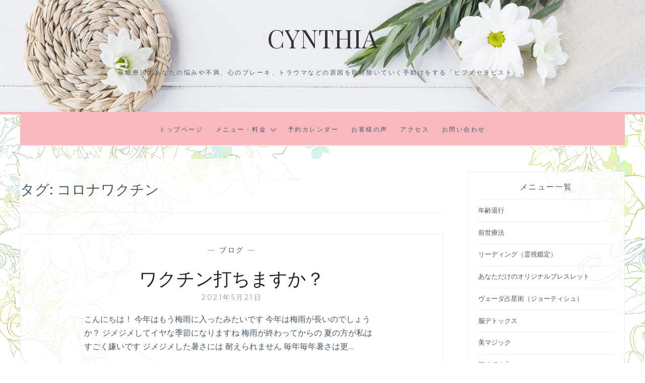

--- FILE ---
content_type: text/html; charset=UTF-8
request_url: https://cynthia-saimin.net/archives/tag/%E3%82%B3%E3%83%AD%E3%83%8A%E3%83%AF%E3%82%AF%E3%83%81%E3%83%B3
body_size: 9284
content:
<!DOCTYPE html>
<html dir="ltr" lang="ja">
<head>
<meta charset="UTF-8">
<meta name="viewport" content="width=device-width, initial-scale=1">
<link rel="profile" href="http://gmpg.org/xfn/11">
<link rel="pingback" href="https://cynthia-saimin.net/xmlrpc.php">
<link rel="stylesheet" type="text/css" href="https://cynthia-saimin.net/wp-content/themes/anissa/castom.css" media="all" />
	
<title>コロナワクチン | Cynthia</title>

		<!-- All in One SEO 4.9.3 - aioseo.com -->
	<meta name="robots" content="max-image-preview:large" />
	<link rel="canonical" href="https://cynthia-saimin.net/archives/tag/%e3%82%b3%e3%83%ad%e3%83%8a%e3%83%af%e3%82%af%e3%83%81%e3%83%b3" />
	<meta name="generator" content="All in One SEO (AIOSEO) 4.9.3" />
		<script type="application/ld+json" class="aioseo-schema">
			{"@context":"https:\/\/schema.org","@graph":[{"@type":"BreadcrumbList","@id":"https:\/\/cynthia-saimin.net\/archives\/tag\/%E3%82%B3%E3%83%AD%E3%83%8A%E3%83%AF%E3%82%AF%E3%83%81%E3%83%B3#breadcrumblist","itemListElement":[{"@type":"ListItem","@id":"https:\/\/cynthia-saimin.net#listItem","position":1,"name":"\u30db\u30fc\u30e0","item":"https:\/\/cynthia-saimin.net","nextItem":{"@type":"ListItem","@id":"https:\/\/cynthia-saimin.net\/archives\/tag\/%e3%82%b3%e3%83%ad%e3%83%8a%e3%83%af%e3%82%af%e3%83%81%e3%83%b3#listItem","name":"\u30b3\u30ed\u30ca\u30ef\u30af\u30c1\u30f3"}},{"@type":"ListItem","@id":"https:\/\/cynthia-saimin.net\/archives\/tag\/%e3%82%b3%e3%83%ad%e3%83%8a%e3%83%af%e3%82%af%e3%83%81%e3%83%b3#listItem","position":2,"name":"\u30b3\u30ed\u30ca\u30ef\u30af\u30c1\u30f3","previousItem":{"@type":"ListItem","@id":"https:\/\/cynthia-saimin.net#listItem","name":"\u30db\u30fc\u30e0"}}]},{"@type":"CollectionPage","@id":"https:\/\/cynthia-saimin.net\/archives\/tag\/%E3%82%B3%E3%83%AD%E3%83%8A%E3%83%AF%E3%82%AF%E3%83%81%E3%83%B3#collectionpage","url":"https:\/\/cynthia-saimin.net\/archives\/tag\/%E3%82%B3%E3%83%AD%E3%83%8A%E3%83%AF%E3%82%AF%E3%83%81%E3%83%B3","name":"\u30b3\u30ed\u30ca\u30ef\u30af\u30c1\u30f3 | Cynthia","inLanguage":"ja","isPartOf":{"@id":"https:\/\/cynthia-saimin.net\/#website"},"breadcrumb":{"@id":"https:\/\/cynthia-saimin.net\/archives\/tag\/%E3%82%B3%E3%83%AD%E3%83%8A%E3%83%AF%E3%82%AF%E3%83%81%E3%83%B3#breadcrumblist"}},{"@type":"Organization","@id":"https:\/\/cynthia-saimin.net\/#organization","name":"Cynthia","description":"\u50ac\u7720\u7642\u6cd5\u3067\u3042\u306a\u305f\u306e\u60a9\u307f\u3084\u4e0d\u6e80\u3001\u5fc3\u306e\u30d6\u30ec\u30fc\u30ad\u3001\u30c8\u30e9\u30a6\u30de\u306a\u3069\u306e\u539f\u56e0\u3092\u53d6\u308a\u9664\u3044\u3066\u3044\u304f\u624b\u52a9\u3051\u3092\u3059\u308b\u300c\u30d2\u30d7\u30ce\u30bb\u30e9\u30d4\u30b9\u30c8\u300d\u3002","url":"https:\/\/cynthia-saimin.net\/"},{"@type":"WebSite","@id":"https:\/\/cynthia-saimin.net\/#website","url":"https:\/\/cynthia-saimin.net\/","name":"Cynthia","description":"\u50ac\u7720\u7642\u6cd5\u3067\u3042\u306a\u305f\u306e\u60a9\u307f\u3084\u4e0d\u6e80\u3001\u5fc3\u306e\u30d6\u30ec\u30fc\u30ad\u3001\u30c8\u30e9\u30a6\u30de\u306a\u3069\u306e\u539f\u56e0\u3092\u53d6\u308a\u9664\u3044\u3066\u3044\u304f\u624b\u52a9\u3051\u3092\u3059\u308b\u300c\u30d2\u30d7\u30ce\u30bb\u30e9\u30d4\u30b9\u30c8\u300d\u3002","inLanguage":"ja","publisher":{"@id":"https:\/\/cynthia-saimin.net\/#organization"}}]}
		</script>
		<!-- All in One SEO -->

<link rel='dns-prefetch' href='//maxcdn.bootstrapcdn.com' />
<link rel='dns-prefetch' href='//fonts.googleapis.com' />
<link rel="alternate" type="application/rss+xml" title="Cynthia &raquo; フィード" href="https://cynthia-saimin.net/feed" />
<link rel="alternate" type="application/rss+xml" title="Cynthia &raquo; コメントフィード" href="https://cynthia-saimin.net/comments/feed" />
<link rel="alternate" type="application/rss+xml" title="Cynthia &raquo; コロナワクチン タグのフィード" href="https://cynthia-saimin.net/archives/tag/%e3%82%b3%e3%83%ad%e3%83%8a%e3%83%af%e3%82%af%e3%83%81%e3%83%b3/feed" />
<style id='wp-img-auto-sizes-contain-inline-css' type='text/css'>
img:is([sizes=auto i],[sizes^="auto," i]){contain-intrinsic-size:3000px 1500px}
/*# sourceURL=wp-img-auto-sizes-contain-inline-css */
</style>
<link rel='stylesheet' id='sbi_styles-css' href='https://cynthia-saimin.net/wp-content/plugins/instagram-feed/css/sbi-styles.min.css?ver=6.2.7' type='text/css' media='all' />
<style id='wp-emoji-styles-inline-css' type='text/css'>

	img.wp-smiley, img.emoji {
		display: inline !important;
		border: none !important;
		box-shadow: none !important;
		height: 1em !important;
		width: 1em !important;
		margin: 0 0.07em !important;
		vertical-align: -0.1em !important;
		background: none !important;
		padding: 0 !important;
	}
/*# sourceURL=wp-emoji-styles-inline-css */
</style>
<link rel='stylesheet' id='wp-block-library-css' href='https://cynthia-saimin.net/wp-includes/css/dist/block-library/style.min.css?ver=6.9' type='text/css' media='all' />
<style id='wp-block-paragraph-inline-css' type='text/css'>
.is-small-text{font-size:.875em}.is-regular-text{font-size:1em}.is-large-text{font-size:2.25em}.is-larger-text{font-size:3em}.has-drop-cap:not(:focus):first-letter{float:left;font-size:8.4em;font-style:normal;font-weight:100;line-height:.68;margin:.05em .1em 0 0;text-transform:uppercase}body.rtl .has-drop-cap:not(:focus):first-letter{float:none;margin-left:.1em}p.has-drop-cap.has-background{overflow:hidden}:root :where(p.has-background){padding:1.25em 2.375em}:where(p.has-text-color:not(.has-link-color)) a{color:inherit}p.has-text-align-left[style*="writing-mode:vertical-lr"],p.has-text-align-right[style*="writing-mode:vertical-rl"]{rotate:180deg}
/*# sourceURL=https://cynthia-saimin.net/wp-includes/blocks/paragraph/style.min.css */
</style>
<style id='global-styles-inline-css' type='text/css'>
:root{--wp--preset--aspect-ratio--square: 1;--wp--preset--aspect-ratio--4-3: 4/3;--wp--preset--aspect-ratio--3-4: 3/4;--wp--preset--aspect-ratio--3-2: 3/2;--wp--preset--aspect-ratio--2-3: 2/3;--wp--preset--aspect-ratio--16-9: 16/9;--wp--preset--aspect-ratio--9-16: 9/16;--wp--preset--color--black: #000000;--wp--preset--color--cyan-bluish-gray: #abb8c3;--wp--preset--color--white: #ffffff;--wp--preset--color--pale-pink: #f78da7;--wp--preset--color--vivid-red: #cf2e2e;--wp--preset--color--luminous-vivid-orange: #ff6900;--wp--preset--color--luminous-vivid-amber: #fcb900;--wp--preset--color--light-green-cyan: #7bdcb5;--wp--preset--color--vivid-green-cyan: #00d084;--wp--preset--color--pale-cyan-blue: #8ed1fc;--wp--preset--color--vivid-cyan-blue: #0693e3;--wp--preset--color--vivid-purple: #9b51e0;--wp--preset--gradient--vivid-cyan-blue-to-vivid-purple: linear-gradient(135deg,rgb(6,147,227) 0%,rgb(155,81,224) 100%);--wp--preset--gradient--light-green-cyan-to-vivid-green-cyan: linear-gradient(135deg,rgb(122,220,180) 0%,rgb(0,208,130) 100%);--wp--preset--gradient--luminous-vivid-amber-to-luminous-vivid-orange: linear-gradient(135deg,rgb(252,185,0) 0%,rgb(255,105,0) 100%);--wp--preset--gradient--luminous-vivid-orange-to-vivid-red: linear-gradient(135deg,rgb(255,105,0) 0%,rgb(207,46,46) 100%);--wp--preset--gradient--very-light-gray-to-cyan-bluish-gray: linear-gradient(135deg,rgb(238,238,238) 0%,rgb(169,184,195) 100%);--wp--preset--gradient--cool-to-warm-spectrum: linear-gradient(135deg,rgb(74,234,220) 0%,rgb(151,120,209) 20%,rgb(207,42,186) 40%,rgb(238,44,130) 60%,rgb(251,105,98) 80%,rgb(254,248,76) 100%);--wp--preset--gradient--blush-light-purple: linear-gradient(135deg,rgb(255,206,236) 0%,rgb(152,150,240) 100%);--wp--preset--gradient--blush-bordeaux: linear-gradient(135deg,rgb(254,205,165) 0%,rgb(254,45,45) 50%,rgb(107,0,62) 100%);--wp--preset--gradient--luminous-dusk: linear-gradient(135deg,rgb(255,203,112) 0%,rgb(199,81,192) 50%,rgb(65,88,208) 100%);--wp--preset--gradient--pale-ocean: linear-gradient(135deg,rgb(255,245,203) 0%,rgb(182,227,212) 50%,rgb(51,167,181) 100%);--wp--preset--gradient--electric-grass: linear-gradient(135deg,rgb(202,248,128) 0%,rgb(113,206,126) 100%);--wp--preset--gradient--midnight: linear-gradient(135deg,rgb(2,3,129) 0%,rgb(40,116,252) 100%);--wp--preset--font-size--small: 13px;--wp--preset--font-size--medium: 20px;--wp--preset--font-size--large: 36px;--wp--preset--font-size--x-large: 42px;--wp--preset--spacing--20: 0.44rem;--wp--preset--spacing--30: 0.67rem;--wp--preset--spacing--40: 1rem;--wp--preset--spacing--50: 1.5rem;--wp--preset--spacing--60: 2.25rem;--wp--preset--spacing--70: 3.38rem;--wp--preset--spacing--80: 5.06rem;--wp--preset--shadow--natural: 6px 6px 9px rgba(0, 0, 0, 0.2);--wp--preset--shadow--deep: 12px 12px 50px rgba(0, 0, 0, 0.4);--wp--preset--shadow--sharp: 6px 6px 0px rgba(0, 0, 0, 0.2);--wp--preset--shadow--outlined: 6px 6px 0px -3px rgb(255, 255, 255), 6px 6px rgb(0, 0, 0);--wp--preset--shadow--crisp: 6px 6px 0px rgb(0, 0, 0);}:where(.is-layout-flex){gap: 0.5em;}:where(.is-layout-grid){gap: 0.5em;}body .is-layout-flex{display: flex;}.is-layout-flex{flex-wrap: wrap;align-items: center;}.is-layout-flex > :is(*, div){margin: 0;}body .is-layout-grid{display: grid;}.is-layout-grid > :is(*, div){margin: 0;}:where(.wp-block-columns.is-layout-flex){gap: 2em;}:where(.wp-block-columns.is-layout-grid){gap: 2em;}:where(.wp-block-post-template.is-layout-flex){gap: 1.25em;}:where(.wp-block-post-template.is-layout-grid){gap: 1.25em;}.has-black-color{color: var(--wp--preset--color--black) !important;}.has-cyan-bluish-gray-color{color: var(--wp--preset--color--cyan-bluish-gray) !important;}.has-white-color{color: var(--wp--preset--color--white) !important;}.has-pale-pink-color{color: var(--wp--preset--color--pale-pink) !important;}.has-vivid-red-color{color: var(--wp--preset--color--vivid-red) !important;}.has-luminous-vivid-orange-color{color: var(--wp--preset--color--luminous-vivid-orange) !important;}.has-luminous-vivid-amber-color{color: var(--wp--preset--color--luminous-vivid-amber) !important;}.has-light-green-cyan-color{color: var(--wp--preset--color--light-green-cyan) !important;}.has-vivid-green-cyan-color{color: var(--wp--preset--color--vivid-green-cyan) !important;}.has-pale-cyan-blue-color{color: var(--wp--preset--color--pale-cyan-blue) !important;}.has-vivid-cyan-blue-color{color: var(--wp--preset--color--vivid-cyan-blue) !important;}.has-vivid-purple-color{color: var(--wp--preset--color--vivid-purple) !important;}.has-black-background-color{background-color: var(--wp--preset--color--black) !important;}.has-cyan-bluish-gray-background-color{background-color: var(--wp--preset--color--cyan-bluish-gray) !important;}.has-white-background-color{background-color: var(--wp--preset--color--white) !important;}.has-pale-pink-background-color{background-color: var(--wp--preset--color--pale-pink) !important;}.has-vivid-red-background-color{background-color: var(--wp--preset--color--vivid-red) !important;}.has-luminous-vivid-orange-background-color{background-color: var(--wp--preset--color--luminous-vivid-orange) !important;}.has-luminous-vivid-amber-background-color{background-color: var(--wp--preset--color--luminous-vivid-amber) !important;}.has-light-green-cyan-background-color{background-color: var(--wp--preset--color--light-green-cyan) !important;}.has-vivid-green-cyan-background-color{background-color: var(--wp--preset--color--vivid-green-cyan) !important;}.has-pale-cyan-blue-background-color{background-color: var(--wp--preset--color--pale-cyan-blue) !important;}.has-vivid-cyan-blue-background-color{background-color: var(--wp--preset--color--vivid-cyan-blue) !important;}.has-vivid-purple-background-color{background-color: var(--wp--preset--color--vivid-purple) !important;}.has-black-border-color{border-color: var(--wp--preset--color--black) !important;}.has-cyan-bluish-gray-border-color{border-color: var(--wp--preset--color--cyan-bluish-gray) !important;}.has-white-border-color{border-color: var(--wp--preset--color--white) !important;}.has-pale-pink-border-color{border-color: var(--wp--preset--color--pale-pink) !important;}.has-vivid-red-border-color{border-color: var(--wp--preset--color--vivid-red) !important;}.has-luminous-vivid-orange-border-color{border-color: var(--wp--preset--color--luminous-vivid-orange) !important;}.has-luminous-vivid-amber-border-color{border-color: var(--wp--preset--color--luminous-vivid-amber) !important;}.has-light-green-cyan-border-color{border-color: var(--wp--preset--color--light-green-cyan) !important;}.has-vivid-green-cyan-border-color{border-color: var(--wp--preset--color--vivid-green-cyan) !important;}.has-pale-cyan-blue-border-color{border-color: var(--wp--preset--color--pale-cyan-blue) !important;}.has-vivid-cyan-blue-border-color{border-color: var(--wp--preset--color--vivid-cyan-blue) !important;}.has-vivid-purple-border-color{border-color: var(--wp--preset--color--vivid-purple) !important;}.has-vivid-cyan-blue-to-vivid-purple-gradient-background{background: var(--wp--preset--gradient--vivid-cyan-blue-to-vivid-purple) !important;}.has-light-green-cyan-to-vivid-green-cyan-gradient-background{background: var(--wp--preset--gradient--light-green-cyan-to-vivid-green-cyan) !important;}.has-luminous-vivid-amber-to-luminous-vivid-orange-gradient-background{background: var(--wp--preset--gradient--luminous-vivid-amber-to-luminous-vivid-orange) !important;}.has-luminous-vivid-orange-to-vivid-red-gradient-background{background: var(--wp--preset--gradient--luminous-vivid-orange-to-vivid-red) !important;}.has-very-light-gray-to-cyan-bluish-gray-gradient-background{background: var(--wp--preset--gradient--very-light-gray-to-cyan-bluish-gray) !important;}.has-cool-to-warm-spectrum-gradient-background{background: var(--wp--preset--gradient--cool-to-warm-spectrum) !important;}.has-blush-light-purple-gradient-background{background: var(--wp--preset--gradient--blush-light-purple) !important;}.has-blush-bordeaux-gradient-background{background: var(--wp--preset--gradient--blush-bordeaux) !important;}.has-luminous-dusk-gradient-background{background: var(--wp--preset--gradient--luminous-dusk) !important;}.has-pale-ocean-gradient-background{background: var(--wp--preset--gradient--pale-ocean) !important;}.has-electric-grass-gradient-background{background: var(--wp--preset--gradient--electric-grass) !important;}.has-midnight-gradient-background{background: var(--wp--preset--gradient--midnight) !important;}.has-small-font-size{font-size: var(--wp--preset--font-size--small) !important;}.has-medium-font-size{font-size: var(--wp--preset--font-size--medium) !important;}.has-large-font-size{font-size: var(--wp--preset--font-size--large) !important;}.has-x-large-font-size{font-size: var(--wp--preset--font-size--x-large) !important;}
/*# sourceURL=global-styles-inline-css */
</style>

<style id='classic-theme-styles-inline-css' type='text/css'>
/*! This file is auto-generated */
.wp-block-button__link{color:#fff;background-color:#32373c;border-radius:9999px;box-shadow:none;text-decoration:none;padding:calc(.667em + 2px) calc(1.333em + 2px);font-size:1.125em}.wp-block-file__button{background:#32373c;color:#fff;text-decoration:none}
/*# sourceURL=/wp-includes/css/classic-themes.min.css */
</style>
<link rel='stylesheet' id='ctf_styles-css' href='https://cynthia-saimin.net/wp-content/plugins/custom-twitter-feeds/css/ctf-styles.min.css?ver=2.3.1' type='text/css' media='all' />
<link rel='stylesheet' id='cff-css' href='https://cynthia-saimin.net/wp-content/plugins/custom-facebook-feed/assets/css/cff-style.min.css?ver=4.3.4' type='text/css' media='all' />
<link rel='stylesheet' id='sb-font-awesome-css' href='https://maxcdn.bootstrapcdn.com/font-awesome/4.7.0/css/font-awesome.min.css?ver=6.9' type='text/css' media='all' />
<link rel='stylesheet' id='anissa-style-css' href='https://cynthia-saimin.net/wp-content/themes/anissa/style.css?ver=6.9' type='text/css' media='all' />
<link rel='stylesheet' id='anissa-fonts-css' href='https://fonts.googleapis.com/css?family=Playfair+Display%3A400%2C700%7CMontserrat%3A400%2C700%7CMerriweather%3A400%2C300%2C700&#038;subset=latin%2Clatin-ext' type='text/css' media='all' />
<link rel='stylesheet' id='anissa-fontawesome-css' href='https://cynthia-saimin.net/wp-content/themes/anissa/fonts/font-awesome.css?ver=4.3.0' type='text/css' media='all' />
<script type="text/javascript" src="https://cynthia-saimin.net/wp-includes/js/jquery/jquery.min.js?ver=3.7.1" id="jquery-core-js"></script>
<script type="text/javascript" src="https://cynthia-saimin.net/wp-includes/js/jquery/jquery-migrate.min.js?ver=3.4.1" id="jquery-migrate-js"></script>
<link rel="https://api.w.org/" href="https://cynthia-saimin.net/wp-json/" /><link rel="alternate" title="JSON" type="application/json" href="https://cynthia-saimin.net/wp-json/wp/v2/tags/35" /><link rel="EditURI" type="application/rsd+xml" title="RSD" href="https://cynthia-saimin.net/xmlrpc.php?rsd" />
<meta name="generator" content="WordPress 6.9" />

		<style type="text/css" id="custom-header-image">
			.site-branding:before {
				background-image: url( https://cynthia-saimin.net/wp-content/themes/anissa/img/header.jpg);
				background-position: center;
				background-repeat: no-repeat;
				background-size: cover;
				content: "";
				display: block;
				position: absolute;
				top: 0;
				left: 0;
				width: 100%;
				height: 100%;
				z-index:-1;
			}
		</style>
	<style type="text/css" id="custom-background-css">
body.custom-background { background-image: url("https://cynthia-saimin.net/wp-content/uploads/bg_body.gif"); background-position: left top; background-size: auto; background-repeat: repeat; background-attachment: scroll; }
</style>
	</head>

<body class="archive tag tag-35 custom-background wp-theme-anissa">

<div id="page" class="hfeed site">
	<a class="skip-link screen-reader-text" href="#content">コンテンツにスキップ</a>

	<header id="masthead" class="site-header" role="banner">
		<div class="site-branding">						<h1 class="site-title"><a href="https://cynthia-saimin.net/" rel="home">Cynthia</a></h1>
			<h2 class="site-description">催眠療法であなたの悩みや不満、心のブレーキ、トラウマなどの原因を取り除いていく手助けをする「ヒプノセラピスト」。</h2>
		</div><!-- .site-branding -->

		<nav id="site-navigation" class="main-navigation clear" role="navigation">
			<button class="menu-toggle" aria-controls="primary-menu" aria-expanded="false">メニュー</button>
			<div class="menu-menu-1-container"><ul id="primary-menu" class="menu"><li id="menu-item-159" class="menu-item menu-item-type-custom menu-item-object-custom menu-item-home menu-item-159"><a href="https://cynthia-saimin.net/">トップページ</a></li>
<li id="menu-item-24" class="menu-item menu-item-type-post_type menu-item-object-page menu-item-has-children menu-item-24"><a href="https://cynthia-saimin.net/charge">メニュー・料金</a>
<ul class="sub-menu">
	<li id="menu-item-289" class="menu-item menu-item-type-post_type menu-item-object-page menu-item-289"><a href="https://cynthia-saimin.net/charge/nenreitaikou">年齢退行</a></li>
	<li id="menu-item-288" class="menu-item menu-item-type-post_type menu-item-object-page menu-item-288"><a href="https://cynthia-saimin.net/charge/zense">前世療法</a></li>
	<li id="menu-item-282" class="menu-item menu-item-type-post_type menu-item-object-page menu-item-282"><a href="https://cynthia-saimin.net/charge/reisi">リーディング（霊視鑑定）</a></li>
	<li id="menu-item-285" class="menu-item menu-item-type-post_type menu-item-object-page menu-item-285"><a href="https://cynthia-saimin.net/charge/bless">あなただけのオリジナルブレスレット</a></li>
	<li id="menu-item-438" class="menu-item menu-item-type-post_type menu-item-object-page menu-item-438"><a href="https://cynthia-saimin.net/?page_id=428">ヴェーダ占星術（ジョーティシュ）</a></li>
	<li id="menu-item-284" class="menu-item menu-item-type-post_type menu-item-object-page menu-item-284"><a href="https://cynthia-saimin.net/charge/brain-detox">脳デトックス</a></li>
	<li id="menu-item-283" class="menu-item menu-item-type-post_type menu-item-object-page menu-item-283"><a href="https://cynthia-saimin.net/charge/bi-magic">美マジック</a></li>
</ul>
</li>
<li id="menu-item-26" class="menu-item menu-item-type-post_type menu-item-object-page menu-item-26"><a href="https://cynthia-saimin.net/calendar">予約カレンダー</a></li>
<li id="menu-item-25" class="menu-item menu-item-type-post_type menu-item-object-page menu-item-25"><a href="https://cynthia-saimin.net/voice">お客様の声</a></li>
<li id="menu-item-28" class="menu-item menu-item-type-post_type menu-item-object-page menu-item-28"><a href="https://cynthia-saimin.net/accsess">アクセス</a></li>
<li id="menu-item-33" class="menu-item menu-item-type-custom menu-item-object-custom menu-item-33"><a href="https://ssl.form-mailer.jp/fms/85f3b1d0591319">お問い合わせ</a></li>
</ul></div>
					</nav><!-- #site-navigation -->
	</header><!-- #masthead -->

	<div id="content" class="site-content">
	<div class="wrap clear">
	
<div id="primary" class="content-area">
  <main id="main" class="site-main" role="main">
        <header class="page-header">
      <h1 class="page-title">タグ: <span>コロナワクチン</span></h1>    </header>
    <!-- .page-header -->
    
            
<article id="post-2144" class="post-2144 post type-post status-publish format-standard hentry category-18 tag-35">
<div class="entry-cat">
			&mdash; <a href="https://cynthia-saimin.net/archives/category/%e3%83%96%e3%83%ad%e3%82%b0" rel="category tag">ブログ</a> &mdash;
		</div><!-- .entry-cat -->
	<header class="entry-header">
		<h1 class="entry-title"><a href="https://cynthia-saimin.net/archives/2144.html" rel="bookmark">ワクチン打ちますか？</a></h1>	<div class="entry-datetop">
			<a href="https://cynthia-saimin.net/archives/2144.html" title="ワクチン打ちますか？">2021年5月21日</a>
		</div><!-- .entry-datetop -->
			</header><!-- .entry-header -->

	<div class="entry-summary">
		<p>こんにちは！ 今年はもう梅雨に入ったみたいです 今年は梅雨が長いのでしょうか？ ジメジメしてイヤな季節になりますね 梅雨が終わってからの 夏の方が私はすごく嫌いです ジメジメした暑さには 耐えられません 毎年毎年暑さは更&hellip; <a class="more-link" href="https://cynthia-saimin.net/archives/2144.html">もっと読む <span class="screen-reader-text">ワクチン打ちますか？</span></a></p>
	</div><!-- .entry-excerpt -->

</article><!-- #post-## -->
              </main>
  <!-- #main --> 
</div>
<!-- #primary -->


<div id="secondary" class="widget-area sidebar" role="complementary">
  <aside id="nav_menu-2" class="widget widget_nav_menu"><h1 class="widget-title">メニュー一覧</h1><div class="menu-menu2-container"><ul id="menu-menu2" class="menu"><li id="menu-item-182" class="menu-item menu-item-type-post_type menu-item-object-page menu-item-182"><a href="https://cynthia-saimin.net/charge/nenreitaikou">年齢退行</a></li>
<li id="menu-item-181" class="menu-item menu-item-type-post_type menu-item-object-page menu-item-181"><a href="https://cynthia-saimin.net/charge/zense">前世療法</a></li>
<li id="menu-item-274" class="menu-item menu-item-type-post_type menu-item-object-page menu-item-274"><a href="https://cynthia-saimin.net/charge/reisi">リーディング（霊視鑑定）</a></li>
<li id="menu-item-277" class="menu-item menu-item-type-post_type menu-item-object-page menu-item-277"><a href="https://cynthia-saimin.net/charge/bless">あなただけのオリジナルブレスレット</a></li>
<li id="menu-item-439" class="menu-item menu-item-type-post_type menu-item-object-page menu-item-439"><a href="https://cynthia-saimin.net/?page_id=428">ヴェーダ占星術（ジョーティシュ）</a></li>
<li id="menu-item-276" class="menu-item menu-item-type-post_type menu-item-object-page menu-item-276"><a href="https://cynthia-saimin.net/charge/brain-detox">脳デトックス</a></li>
<li id="menu-item-275" class="menu-item menu-item-type-post_type menu-item-object-page menu-item-275"><a href="https://cynthia-saimin.net/charge/bi-magic">美マジック</a></li>
<li id="menu-item-2491" class="menu-item menu-item-type-post_type menu-item-object-page menu-item-2491"><a href="https://cynthia-saimin.net/index">初めての方</a></li>
</ul></div></aside><aside id="search-2" class="widget widget_search"><form role="search" method="get" class="search-form" action="https://cynthia-saimin.net/">
				<label>
					<span class="screen-reader-text">検索:</span>
					<input type="search" class="search-field" placeholder="検索&hellip;" value="" name="s" />
				</label>
				<input type="submit" class="search-submit" value="検索" />
			</form></aside>
		<aside id="recent-posts-2" class="widget widget_recent_entries">
		<h1 class="widget-title">最近の投稿</h1>
		<ul>
											<li>
					<a href="https://cynthia-saimin.net/archives/2494.html">的中率の凄さ！ヴェーダ占星術</a>
									</li>
											<li>
					<a href="https://cynthia-saimin.net/archives/2414.html">ヴリンダーヴァンから春のお祭り</a>
									</li>
											<li>
					<a href="https://cynthia-saimin.net/archives/2411.html">物質的な人は良い事があると自分のせいだと思うが、悪いことがあると他人のせいにします。</a>
									</li>
											<li>
					<a href="https://cynthia-saimin.net/archives/2408.html">人生は口に発する事で決まります</a>
									</li>
											<li>
					<a href="https://cynthia-saimin.net/archives/2405.html">この世界では全てにおいて自分の思い通りにはならない</a>
									</li>
					</ul>

		</aside><aside id="categories-2" class="widget widget_categories"><h1 class="widget-title">カテゴリー</h1>
			<ul>
					<li class="cat-item cat-item-29"><a href="https://cynthia-saimin.net/archives/category/supi-name/%e3%82%a4%e3%83%b3%e3%83%89">インド</a>
</li>
	<li class="cat-item cat-item-44"><a href="https://cynthia-saimin.net/archives/category/%e3%82%aa%e3%83%bc%e3%83%80%e3%83%bc%e3%83%96%e3%83%ac%e3%82%b9%e3%83%ac%e3%83%83%e3%83%88">オーダーブレスレット</a>
</li>
	<li class="cat-item cat-item-17"><a href="https://cynthia-saimin.net/archives/category/%e3%82%b0%e3%83%83%e3%83%84">グッツ</a>
</li>
	<li class="cat-item cat-item-51"><a href="https://cynthia-saimin.net/archives/category/%e3%82%b0%e3%83%ab%e3%81%ae%e8%a8%80%e8%91%89">グルの言葉</a>
</li>
	<li class="cat-item cat-item-12"><a href="https://cynthia-saimin.net/archives/category/%e3%82%b5%e3%82%a4%e3%82%ad%e3%83%83%e3%82%af%e3%83%9f%e3%83%87%e3%82%a3%e3%82%a2%e3%83%a0">サイキックミディアム</a>
</li>
	<li class="cat-item cat-item-5"><a href="https://cynthia-saimin.net/archives/category/supi-name">スピリチュアル</a>
</li>
	<li class="cat-item cat-item-16"><a href="https://cynthia-saimin.net/archives/category/%e7%9e%91%e6%83%b3/%e3%83%81%e3%83%a3%e3%82%af%e3%83%a9">チャクラ</a>
</li>
	<li class="cat-item cat-item-23"><a href="https://cynthia-saimin.net/archives/category/%e3%83%91%e3%83%af%e3%83%bc%e3%82%b9%e3%83%88%e3%83%bc%e3%83%b3">パワーストーン</a>
</li>
	<li class="cat-item cat-item-11"><a href="https://cynthia-saimin.net/archives/category/%e3%83%92%e3%83%97%e3%83%8e%e3%82%bb%e3%83%a9%e3%83%94%e3%83%bc">ヒプノセラピー</a>
</li>
	<li class="cat-item cat-item-18"><a href="https://cynthia-saimin.net/archives/category/%e3%83%96%e3%83%ad%e3%82%b0">ブログ</a>
</li>
	<li class="cat-item cat-item-19"><a href="https://cynthia-saimin.net/archives/category/%e3%83%aa%e3%83%bc%e3%83%87%e3%82%a3%e3%83%b3%e3%82%b0">リーディング</a>
</li>
	<li class="cat-item cat-item-21"><a href="https://cynthia-saimin.net/archives/category/%e4%bf%ae%e8%a1%8c/%e3%83%af%e3%83%bc%e3%82%af">ワーク</a>
</li>
	<li class="cat-item cat-item-43"><a href="https://cynthia-saimin.net/archives/category/%e3%83%b4%e3%82%a7%e3%83%bc%e3%83%80%e7%b5%8c%e5%85%b8">ヴェーダ経典</a>
</li>
	<li class="cat-item cat-item-20"><a href="https://cynthia-saimin.net/archives/category/%e4%bf%ae%e8%a1%8c">修行</a>
</li>
	<li class="cat-item cat-item-22"><a href="https://cynthia-saimin.net/archives/category/%e5%81%a5%e5%ba%b7">健康</a>
</li>
	<li class="cat-item cat-item-13"><a href="https://cynthia-saimin.net/archives/category/%e3%83%92%e3%83%97%e3%83%8e%e3%82%bb%e3%83%a9%e3%83%94%e3%83%bc/%e5%82%ac%e7%9c%a0%e7%99%82%e6%b3%95">催眠療法</a>
</li>
	<li class="cat-item cat-item-14"><a href="https://cynthia-saimin.net/archives/category/%e3%83%92%e3%83%97%e3%83%8e%e3%82%bb%e3%83%a9%e3%83%94%e3%83%bc/%e5%89%8d%e4%b8%96">前世</a>
</li>
	<li class="cat-item cat-item-1"><a href="https://cynthia-saimin.net/archives/category/%e6%9c%aa%e5%88%86%e9%a1%9e">未分類</a>
</li>
	<li class="cat-item cat-item-15"><a href="https://cynthia-saimin.net/archives/category/%e7%9e%91%e6%83%b3">瞑想</a>
</li>
			</ul>

			</aside></div>
<!-- #secondary --></div>
<!-- #content -->
</div>
<!-- .wrap  -->
<footer id="colophon" class="site-footer wrap" role="contentinfo">
    <div class="site-info"> <a href="https://ja.wordpress.org/">Proudly powered by WordPress</a> <span class="sep"> | </span> Theme: Anissa by <a href="https://alienwp.com/" rel="designer">AlienWP</a>. </div>
  <!-- .site-info --> 
</footer>
<!-- #colophon -->
</div>
<!-- #page -->


<script type="speculationrules">
{"prefetch":[{"source":"document","where":{"and":[{"href_matches":"/*"},{"not":{"href_matches":["/wp-*.php","/wp-admin/*","/wp-content/uploads/*","/wp-content/*","/wp-content/plugins/*","/wp-content/themes/anissa/*","/*\\?(.+)"]}},{"not":{"selector_matches":"a[rel~=\"nofollow\"]"}},{"not":{"selector_matches":".no-prefetch, .no-prefetch a"}}]},"eagerness":"conservative"}]}
</script>
<!-- Custom Facebook Feed JS -->
<script type="text/javascript">var cffajaxurl = "https://cynthia-saimin.net/wp-admin/admin-ajax.php";
var cfflinkhashtags = "true";
</script>
<!-- Instagram Feed JS -->
<script type="text/javascript">
var sbiajaxurl = "https://cynthia-saimin.net/wp-admin/admin-ajax.php";
</script>
<script type="text/javascript" src="https://cynthia-saimin.net/wp-content/plugins/custom-facebook-feed/assets/js/cff-scripts.min.js?ver=4.3.4" id="cffscripts-js"></script>
<script type="text/javascript" src="https://cynthia-saimin.net/wp-content/themes/anissa/js/navigation.js?ver=20120206" id="anissa-navigation-js"></script>
<script type="text/javascript" src="https://cynthia-saimin.net/wp-content/themes/anissa/js/skip-link-focus-fix.js?ver=20130115" id="anissa-skip-link-focus-fix-js"></script>
<script type="text/javascript" src="https://cynthia-saimin.net/wp-content/themes/anissa/js/owl.carousel.js?ver=20120206" id="owl.carousel-js"></script>
<script type="text/javascript" src="https://cynthia-saimin.net/wp-content/themes/anissa/js/effects.js?ver=20120206" id="anissa-effects-js"></script>
<script id="wp-emoji-settings" type="application/json">
{"baseUrl":"https://s.w.org/images/core/emoji/17.0.2/72x72/","ext":".png","svgUrl":"https://s.w.org/images/core/emoji/17.0.2/svg/","svgExt":".svg","source":{"concatemoji":"https://cynthia-saimin.net/wp-includes/js/wp-emoji-release.min.js?ver=6.9"}}
</script>
<script type="module">
/* <![CDATA[ */
/*! This file is auto-generated */
const a=JSON.parse(document.getElementById("wp-emoji-settings").textContent),o=(window._wpemojiSettings=a,"wpEmojiSettingsSupports"),s=["flag","emoji"];function i(e){try{var t={supportTests:e,timestamp:(new Date).valueOf()};sessionStorage.setItem(o,JSON.stringify(t))}catch(e){}}function c(e,t,n){e.clearRect(0,0,e.canvas.width,e.canvas.height),e.fillText(t,0,0);t=new Uint32Array(e.getImageData(0,0,e.canvas.width,e.canvas.height).data);e.clearRect(0,0,e.canvas.width,e.canvas.height),e.fillText(n,0,0);const a=new Uint32Array(e.getImageData(0,0,e.canvas.width,e.canvas.height).data);return t.every((e,t)=>e===a[t])}function p(e,t){e.clearRect(0,0,e.canvas.width,e.canvas.height),e.fillText(t,0,0);var n=e.getImageData(16,16,1,1);for(let e=0;e<n.data.length;e++)if(0!==n.data[e])return!1;return!0}function u(e,t,n,a){switch(t){case"flag":return n(e,"\ud83c\udff3\ufe0f\u200d\u26a7\ufe0f","\ud83c\udff3\ufe0f\u200b\u26a7\ufe0f")?!1:!n(e,"\ud83c\udde8\ud83c\uddf6","\ud83c\udde8\u200b\ud83c\uddf6")&&!n(e,"\ud83c\udff4\udb40\udc67\udb40\udc62\udb40\udc65\udb40\udc6e\udb40\udc67\udb40\udc7f","\ud83c\udff4\u200b\udb40\udc67\u200b\udb40\udc62\u200b\udb40\udc65\u200b\udb40\udc6e\u200b\udb40\udc67\u200b\udb40\udc7f");case"emoji":return!a(e,"\ud83e\u1fac8")}return!1}function f(e,t,n,a){let r;const o=(r="undefined"!=typeof WorkerGlobalScope&&self instanceof WorkerGlobalScope?new OffscreenCanvas(300,150):document.createElement("canvas")).getContext("2d",{willReadFrequently:!0}),s=(o.textBaseline="top",o.font="600 32px Arial",{});return e.forEach(e=>{s[e]=t(o,e,n,a)}),s}function r(e){var t=document.createElement("script");t.src=e,t.defer=!0,document.head.appendChild(t)}a.supports={everything:!0,everythingExceptFlag:!0},new Promise(t=>{let n=function(){try{var e=JSON.parse(sessionStorage.getItem(o));if("object"==typeof e&&"number"==typeof e.timestamp&&(new Date).valueOf()<e.timestamp+604800&&"object"==typeof e.supportTests)return e.supportTests}catch(e){}return null}();if(!n){if("undefined"!=typeof Worker&&"undefined"!=typeof OffscreenCanvas&&"undefined"!=typeof URL&&URL.createObjectURL&&"undefined"!=typeof Blob)try{var e="postMessage("+f.toString()+"("+[JSON.stringify(s),u.toString(),c.toString(),p.toString()].join(",")+"));",a=new Blob([e],{type:"text/javascript"});const r=new Worker(URL.createObjectURL(a),{name:"wpTestEmojiSupports"});return void(r.onmessage=e=>{i(n=e.data),r.terminate(),t(n)})}catch(e){}i(n=f(s,u,c,p))}t(n)}).then(e=>{for(const n in e)a.supports[n]=e[n],a.supports.everything=a.supports.everything&&a.supports[n],"flag"!==n&&(a.supports.everythingExceptFlag=a.supports.everythingExceptFlag&&a.supports[n]);var t;a.supports.everythingExceptFlag=a.supports.everythingExceptFlag&&!a.supports.flag,a.supports.everything||((t=a.source||{}).concatemoji?r(t.concatemoji):t.wpemoji&&t.twemoji&&(r(t.twemoji),r(t.wpemoji)))});
//# sourceURL=https://cynthia-saimin.net/wp-includes/js/wp-emoji-loader.min.js
/* ]]> */
</script>
</body></html>